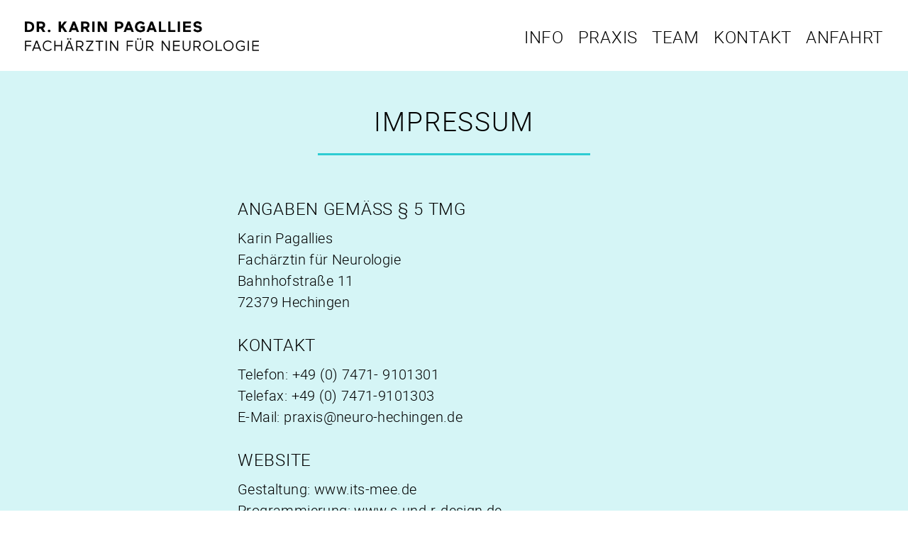

--- FILE ---
content_type: text/html; charset=UTF-8
request_url: https://neuro-hechingen.de/impressum/
body_size: 11557
content:

<!DOCTYPE html PUBLIC "-//W3C//DTD XHTML 1.0 Transitional//EN" "http://www.w3.org/TR/xhtml1/DTD/xhtml1-transitional.dtd">
<html xmlns="http://www.w3.org/1999/xhtml" lang="de">
<head>
<meta name="viewport" content="width=device-width, initial-scale=1.0, user-scalable=no">
<meta http-equiv="Content-Type" content="text/html; charset=UTF-8" />
<meta http-equiv="content-style-type" content="text/css" />
<link rel="profile" href="http://gmpg.org/xfn/11" />
<link rel="pingback" href="https://neuro-hechingen.de/xmlrpc.php" />
<link rel="start" href="https://neuro-hechingen.de/" title="Dr. Karin Pagallies" />

<title>Impressum &laquo;  Dr. Karin Pagallies</title>

<link rel="shortcut icon" href="/favicon.ico" type="image/x-icon" />


<meta name='robots' content='max-image-preview:large' />
	<style>img:is([sizes="auto" i], [sizes^="auto," i]) { contain-intrinsic-size: 3000px 1500px }</style>
	<script type="text/javascript">
/* <![CDATA[ */
window._wpemojiSettings = {"baseUrl":"https:\/\/s.w.org\/images\/core\/emoji\/16.0.1\/72x72\/","ext":".png","svgUrl":"https:\/\/s.w.org\/images\/core\/emoji\/16.0.1\/svg\/","svgExt":".svg","source":{"concatemoji":"https:\/\/neuro-hechingen.de\/wp-includes\/js\/wp-emoji-release.min.js?ver=6.8.3"}};
/*! This file is auto-generated */
!function(s,n){var o,i,e;function c(e){try{var t={supportTests:e,timestamp:(new Date).valueOf()};sessionStorage.setItem(o,JSON.stringify(t))}catch(e){}}function p(e,t,n){e.clearRect(0,0,e.canvas.width,e.canvas.height),e.fillText(t,0,0);var t=new Uint32Array(e.getImageData(0,0,e.canvas.width,e.canvas.height).data),a=(e.clearRect(0,0,e.canvas.width,e.canvas.height),e.fillText(n,0,0),new Uint32Array(e.getImageData(0,0,e.canvas.width,e.canvas.height).data));return t.every(function(e,t){return e===a[t]})}function u(e,t){e.clearRect(0,0,e.canvas.width,e.canvas.height),e.fillText(t,0,0);for(var n=e.getImageData(16,16,1,1),a=0;a<n.data.length;a++)if(0!==n.data[a])return!1;return!0}function f(e,t,n,a){switch(t){case"flag":return n(e,"\ud83c\udff3\ufe0f\u200d\u26a7\ufe0f","\ud83c\udff3\ufe0f\u200b\u26a7\ufe0f")?!1:!n(e,"\ud83c\udde8\ud83c\uddf6","\ud83c\udde8\u200b\ud83c\uddf6")&&!n(e,"\ud83c\udff4\udb40\udc67\udb40\udc62\udb40\udc65\udb40\udc6e\udb40\udc67\udb40\udc7f","\ud83c\udff4\u200b\udb40\udc67\u200b\udb40\udc62\u200b\udb40\udc65\u200b\udb40\udc6e\u200b\udb40\udc67\u200b\udb40\udc7f");case"emoji":return!a(e,"\ud83e\udedf")}return!1}function g(e,t,n,a){var r="undefined"!=typeof WorkerGlobalScope&&self instanceof WorkerGlobalScope?new OffscreenCanvas(300,150):s.createElement("canvas"),o=r.getContext("2d",{willReadFrequently:!0}),i=(o.textBaseline="top",o.font="600 32px Arial",{});return e.forEach(function(e){i[e]=t(o,e,n,a)}),i}function t(e){var t=s.createElement("script");t.src=e,t.defer=!0,s.head.appendChild(t)}"undefined"!=typeof Promise&&(o="wpEmojiSettingsSupports",i=["flag","emoji"],n.supports={everything:!0,everythingExceptFlag:!0},e=new Promise(function(e){s.addEventListener("DOMContentLoaded",e,{once:!0})}),new Promise(function(t){var n=function(){try{var e=JSON.parse(sessionStorage.getItem(o));if("object"==typeof e&&"number"==typeof e.timestamp&&(new Date).valueOf()<e.timestamp+604800&&"object"==typeof e.supportTests)return e.supportTests}catch(e){}return null}();if(!n){if("undefined"!=typeof Worker&&"undefined"!=typeof OffscreenCanvas&&"undefined"!=typeof URL&&URL.createObjectURL&&"undefined"!=typeof Blob)try{var e="postMessage("+g.toString()+"("+[JSON.stringify(i),f.toString(),p.toString(),u.toString()].join(",")+"));",a=new Blob([e],{type:"text/javascript"}),r=new Worker(URL.createObjectURL(a),{name:"wpTestEmojiSupports"});return void(r.onmessage=function(e){c(n=e.data),r.terminate(),t(n)})}catch(e){}c(n=g(i,f,p,u))}t(n)}).then(function(e){for(var t in e)n.supports[t]=e[t],n.supports.everything=n.supports.everything&&n.supports[t],"flag"!==t&&(n.supports.everythingExceptFlag=n.supports.everythingExceptFlag&&n.supports[t]);n.supports.everythingExceptFlag=n.supports.everythingExceptFlag&&!n.supports.flag,n.DOMReady=!1,n.readyCallback=function(){n.DOMReady=!0}}).then(function(){return e}).then(function(){var e;n.supports.everything||(n.readyCallback(),(e=n.source||{}).concatemoji?t(e.concatemoji):e.wpemoji&&e.twemoji&&(t(e.twemoji),t(e.wpemoji)))}))}((window,document),window._wpemojiSettings);
/* ]]> */
</script>
<style id='wp-emoji-styles-inline-css' type='text/css'>

	img.wp-smiley, img.emoji {
		display: inline !important;
		border: none !important;
		box-shadow: none !important;
		height: 1em !important;
		width: 1em !important;
		margin: 0 0.07em !important;
		vertical-align: -0.1em !important;
		background: none !important;
		padding: 0 !important;
	}
</style>
<link rel='stylesheet' id='wp-block-library-css' href='https://neuro-hechingen.de/wp-includes/css/dist/block-library/style.min.css?ver=6.8.3' type='text/css' media='all' />
<style id='classic-theme-styles-inline-css' type='text/css'>
/*! This file is auto-generated */
.wp-block-button__link{color:#fff;background-color:#32373c;border-radius:9999px;box-shadow:none;text-decoration:none;padding:calc(.667em + 2px) calc(1.333em + 2px);font-size:1.125em}.wp-block-file__button{background:#32373c;color:#fff;text-decoration:none}
</style>
<style id='global-styles-inline-css' type='text/css'>
:root{--wp--preset--aspect-ratio--square: 1;--wp--preset--aspect-ratio--4-3: 4/3;--wp--preset--aspect-ratio--3-4: 3/4;--wp--preset--aspect-ratio--3-2: 3/2;--wp--preset--aspect-ratio--2-3: 2/3;--wp--preset--aspect-ratio--16-9: 16/9;--wp--preset--aspect-ratio--9-16: 9/16;--wp--preset--color--black: #000000;--wp--preset--color--cyan-bluish-gray: #abb8c3;--wp--preset--color--white: #ffffff;--wp--preset--color--pale-pink: #f78da7;--wp--preset--color--vivid-red: #cf2e2e;--wp--preset--color--luminous-vivid-orange: #ff6900;--wp--preset--color--luminous-vivid-amber: #fcb900;--wp--preset--color--light-green-cyan: #7bdcb5;--wp--preset--color--vivid-green-cyan: #00d084;--wp--preset--color--pale-cyan-blue: #8ed1fc;--wp--preset--color--vivid-cyan-blue: #0693e3;--wp--preset--color--vivid-purple: #9b51e0;--wp--preset--gradient--vivid-cyan-blue-to-vivid-purple: linear-gradient(135deg,rgba(6,147,227,1) 0%,rgb(155,81,224) 100%);--wp--preset--gradient--light-green-cyan-to-vivid-green-cyan: linear-gradient(135deg,rgb(122,220,180) 0%,rgb(0,208,130) 100%);--wp--preset--gradient--luminous-vivid-amber-to-luminous-vivid-orange: linear-gradient(135deg,rgba(252,185,0,1) 0%,rgba(255,105,0,1) 100%);--wp--preset--gradient--luminous-vivid-orange-to-vivid-red: linear-gradient(135deg,rgba(255,105,0,1) 0%,rgb(207,46,46) 100%);--wp--preset--gradient--very-light-gray-to-cyan-bluish-gray: linear-gradient(135deg,rgb(238,238,238) 0%,rgb(169,184,195) 100%);--wp--preset--gradient--cool-to-warm-spectrum: linear-gradient(135deg,rgb(74,234,220) 0%,rgb(151,120,209) 20%,rgb(207,42,186) 40%,rgb(238,44,130) 60%,rgb(251,105,98) 80%,rgb(254,248,76) 100%);--wp--preset--gradient--blush-light-purple: linear-gradient(135deg,rgb(255,206,236) 0%,rgb(152,150,240) 100%);--wp--preset--gradient--blush-bordeaux: linear-gradient(135deg,rgb(254,205,165) 0%,rgb(254,45,45) 50%,rgb(107,0,62) 100%);--wp--preset--gradient--luminous-dusk: linear-gradient(135deg,rgb(255,203,112) 0%,rgb(199,81,192) 50%,rgb(65,88,208) 100%);--wp--preset--gradient--pale-ocean: linear-gradient(135deg,rgb(255,245,203) 0%,rgb(182,227,212) 50%,rgb(51,167,181) 100%);--wp--preset--gradient--electric-grass: linear-gradient(135deg,rgb(202,248,128) 0%,rgb(113,206,126) 100%);--wp--preset--gradient--midnight: linear-gradient(135deg,rgb(2,3,129) 0%,rgb(40,116,252) 100%);--wp--preset--font-size--small: 13px;--wp--preset--font-size--medium: 20px;--wp--preset--font-size--large: 36px;--wp--preset--font-size--x-large: 42px;--wp--preset--spacing--20: 0.44rem;--wp--preset--spacing--30: 0.67rem;--wp--preset--spacing--40: 1rem;--wp--preset--spacing--50: 1.5rem;--wp--preset--spacing--60: 2.25rem;--wp--preset--spacing--70: 3.38rem;--wp--preset--spacing--80: 5.06rem;--wp--preset--shadow--natural: 6px 6px 9px rgba(0, 0, 0, 0.2);--wp--preset--shadow--deep: 12px 12px 50px rgba(0, 0, 0, 0.4);--wp--preset--shadow--sharp: 6px 6px 0px rgba(0, 0, 0, 0.2);--wp--preset--shadow--outlined: 6px 6px 0px -3px rgba(255, 255, 255, 1), 6px 6px rgba(0, 0, 0, 1);--wp--preset--shadow--crisp: 6px 6px 0px rgba(0, 0, 0, 1);}:where(.is-layout-flex){gap: 0.5em;}:where(.is-layout-grid){gap: 0.5em;}body .is-layout-flex{display: flex;}.is-layout-flex{flex-wrap: wrap;align-items: center;}.is-layout-flex > :is(*, div){margin: 0;}body .is-layout-grid{display: grid;}.is-layout-grid > :is(*, div){margin: 0;}:where(.wp-block-columns.is-layout-flex){gap: 2em;}:where(.wp-block-columns.is-layout-grid){gap: 2em;}:where(.wp-block-post-template.is-layout-flex){gap: 1.25em;}:where(.wp-block-post-template.is-layout-grid){gap: 1.25em;}.has-black-color{color: var(--wp--preset--color--black) !important;}.has-cyan-bluish-gray-color{color: var(--wp--preset--color--cyan-bluish-gray) !important;}.has-white-color{color: var(--wp--preset--color--white) !important;}.has-pale-pink-color{color: var(--wp--preset--color--pale-pink) !important;}.has-vivid-red-color{color: var(--wp--preset--color--vivid-red) !important;}.has-luminous-vivid-orange-color{color: var(--wp--preset--color--luminous-vivid-orange) !important;}.has-luminous-vivid-amber-color{color: var(--wp--preset--color--luminous-vivid-amber) !important;}.has-light-green-cyan-color{color: var(--wp--preset--color--light-green-cyan) !important;}.has-vivid-green-cyan-color{color: var(--wp--preset--color--vivid-green-cyan) !important;}.has-pale-cyan-blue-color{color: var(--wp--preset--color--pale-cyan-blue) !important;}.has-vivid-cyan-blue-color{color: var(--wp--preset--color--vivid-cyan-blue) !important;}.has-vivid-purple-color{color: var(--wp--preset--color--vivid-purple) !important;}.has-black-background-color{background-color: var(--wp--preset--color--black) !important;}.has-cyan-bluish-gray-background-color{background-color: var(--wp--preset--color--cyan-bluish-gray) !important;}.has-white-background-color{background-color: var(--wp--preset--color--white) !important;}.has-pale-pink-background-color{background-color: var(--wp--preset--color--pale-pink) !important;}.has-vivid-red-background-color{background-color: var(--wp--preset--color--vivid-red) !important;}.has-luminous-vivid-orange-background-color{background-color: var(--wp--preset--color--luminous-vivid-orange) !important;}.has-luminous-vivid-amber-background-color{background-color: var(--wp--preset--color--luminous-vivid-amber) !important;}.has-light-green-cyan-background-color{background-color: var(--wp--preset--color--light-green-cyan) !important;}.has-vivid-green-cyan-background-color{background-color: var(--wp--preset--color--vivid-green-cyan) !important;}.has-pale-cyan-blue-background-color{background-color: var(--wp--preset--color--pale-cyan-blue) !important;}.has-vivid-cyan-blue-background-color{background-color: var(--wp--preset--color--vivid-cyan-blue) !important;}.has-vivid-purple-background-color{background-color: var(--wp--preset--color--vivid-purple) !important;}.has-black-border-color{border-color: var(--wp--preset--color--black) !important;}.has-cyan-bluish-gray-border-color{border-color: var(--wp--preset--color--cyan-bluish-gray) !important;}.has-white-border-color{border-color: var(--wp--preset--color--white) !important;}.has-pale-pink-border-color{border-color: var(--wp--preset--color--pale-pink) !important;}.has-vivid-red-border-color{border-color: var(--wp--preset--color--vivid-red) !important;}.has-luminous-vivid-orange-border-color{border-color: var(--wp--preset--color--luminous-vivid-orange) !important;}.has-luminous-vivid-amber-border-color{border-color: var(--wp--preset--color--luminous-vivid-amber) !important;}.has-light-green-cyan-border-color{border-color: var(--wp--preset--color--light-green-cyan) !important;}.has-vivid-green-cyan-border-color{border-color: var(--wp--preset--color--vivid-green-cyan) !important;}.has-pale-cyan-blue-border-color{border-color: var(--wp--preset--color--pale-cyan-blue) !important;}.has-vivid-cyan-blue-border-color{border-color: var(--wp--preset--color--vivid-cyan-blue) !important;}.has-vivid-purple-border-color{border-color: var(--wp--preset--color--vivid-purple) !important;}.has-vivid-cyan-blue-to-vivid-purple-gradient-background{background: var(--wp--preset--gradient--vivid-cyan-blue-to-vivid-purple) !important;}.has-light-green-cyan-to-vivid-green-cyan-gradient-background{background: var(--wp--preset--gradient--light-green-cyan-to-vivid-green-cyan) !important;}.has-luminous-vivid-amber-to-luminous-vivid-orange-gradient-background{background: var(--wp--preset--gradient--luminous-vivid-amber-to-luminous-vivid-orange) !important;}.has-luminous-vivid-orange-to-vivid-red-gradient-background{background: var(--wp--preset--gradient--luminous-vivid-orange-to-vivid-red) !important;}.has-very-light-gray-to-cyan-bluish-gray-gradient-background{background: var(--wp--preset--gradient--very-light-gray-to-cyan-bluish-gray) !important;}.has-cool-to-warm-spectrum-gradient-background{background: var(--wp--preset--gradient--cool-to-warm-spectrum) !important;}.has-blush-light-purple-gradient-background{background: var(--wp--preset--gradient--blush-light-purple) !important;}.has-blush-bordeaux-gradient-background{background: var(--wp--preset--gradient--blush-bordeaux) !important;}.has-luminous-dusk-gradient-background{background: var(--wp--preset--gradient--luminous-dusk) !important;}.has-pale-ocean-gradient-background{background: var(--wp--preset--gradient--pale-ocean) !important;}.has-electric-grass-gradient-background{background: var(--wp--preset--gradient--electric-grass) !important;}.has-midnight-gradient-background{background: var(--wp--preset--gradient--midnight) !important;}.has-small-font-size{font-size: var(--wp--preset--font-size--small) !important;}.has-medium-font-size{font-size: var(--wp--preset--font-size--medium) !important;}.has-large-font-size{font-size: var(--wp--preset--font-size--large) !important;}.has-x-large-font-size{font-size: var(--wp--preset--font-size--x-large) !important;}
:where(.wp-block-post-template.is-layout-flex){gap: 1.25em;}:where(.wp-block-post-template.is-layout-grid){gap: 1.25em;}
:where(.wp-block-columns.is-layout-flex){gap: 2em;}:where(.wp-block-columns.is-layout-grid){gap: 2em;}
:root :where(.wp-block-pullquote){font-size: 1.5em;line-height: 1.6;}
</style>
<link rel='stylesheet' id='contact-form-7-css' href='https://neuro-hechingen.de/wp-content/plugins/contact-form-7/includes/css/styles.css?ver=6.1.2' type='text/css' media='all' />
<style id='responsive-menu-inline-css' type='text/css'>
/** This file is major component of this plugin so please don't try to edit here. */
#rmp_menu_trigger-416 {
  width: 55px;
  height: 55px;
  position: fixed;
  top: 23px;
  border-radius: 100px;
  display: none;
  text-decoration: none;
  right: 5%;
  background: #2dccd3;
  transition: transform 0.5s, background-color 0.5s;
}
#rmp_menu_trigger-416:hover, #rmp_menu_trigger-416:focus {
  background: #2dccd3;
  text-decoration: unset;
}
#rmp_menu_trigger-416.is-active {
  background: #2dccd3;
}
#rmp_menu_trigger-416 .rmp-trigger-box {
  width: 25px;
  color: #ffffff;
}
#rmp_menu_trigger-416 .rmp-trigger-icon-active, #rmp_menu_trigger-416 .rmp-trigger-text-open {
  display: none;
}
#rmp_menu_trigger-416.is-active .rmp-trigger-icon-active, #rmp_menu_trigger-416.is-active .rmp-trigger-text-open {
  display: inline;
}
#rmp_menu_trigger-416.is-active .rmp-trigger-icon-inactive, #rmp_menu_trigger-416.is-active .rmp-trigger-text {
  display: none;
}
#rmp_menu_trigger-416 .rmp-trigger-label {
  color: #ffffff;
  pointer-events: none;
  line-height: 13px;
  font-family: inherit;
  font-size: 14px;
  display: inline;
  text-transform: inherit;
}
#rmp_menu_trigger-416 .rmp-trigger-label.rmp-trigger-label-top {
  display: block;
  margin-bottom: 12px;
}
#rmp_menu_trigger-416 .rmp-trigger-label.rmp-trigger-label-bottom {
  display: block;
  margin-top: 12px;
}
#rmp_menu_trigger-416 .responsive-menu-pro-inner {
  display: block;
}
#rmp_menu_trigger-416 .rmp-trigger-icon-inactive .rmp-font-icon {
  color: #ffffff;
}
#rmp_menu_trigger-416 .responsive-menu-pro-inner, #rmp_menu_trigger-416 .responsive-menu-pro-inner::before, #rmp_menu_trigger-416 .responsive-menu-pro-inner::after {
  width: 25px;
  height: 3px;
  background-color: #ffffff;
  border-radius: 4px;
  position: absolute;
}
#rmp_menu_trigger-416 .rmp-trigger-icon-active .rmp-font-icon {
  color: #ffffff;
}
#rmp_menu_trigger-416.is-active .responsive-menu-pro-inner, #rmp_menu_trigger-416.is-active .responsive-menu-pro-inner::before, #rmp_menu_trigger-416.is-active .responsive-menu-pro-inner::after {
  background-color: #ffffff;
}
#rmp_menu_trigger-416:hover .rmp-trigger-icon-inactive .rmp-font-icon {
  color: #ffffff;
}
#rmp_menu_trigger-416:not(.is-active):hover .responsive-menu-pro-inner, #rmp_menu_trigger-416:not(.is-active):hover .responsive-menu-pro-inner::before, #rmp_menu_trigger-416:not(.is-active):hover .responsive-menu-pro-inner::after {
  background-color: #ffffff;
}
#rmp_menu_trigger-416 .responsive-menu-pro-inner::before {
  top: 10px;
}
#rmp_menu_trigger-416 .responsive-menu-pro-inner::after {
  bottom: 10px;
}
#rmp_menu_trigger-416.is-active .responsive-menu-pro-inner::after {
  bottom: 0;
}
/* Hamburger menu styling */
@media screen and (max-width: 885px) {
  /** Menu Title Style */
  /** Menu Additional Content Style */
  .single-page-nav {
    display: none !important;
  }
  #rmp_menu_trigger-416 {
    display: block;
  }
  #rmp-container-416 {
    position: fixed;
    top: 0;
    margin: 0;
    transition: transform 0.5s;
    overflow: auto;
    display: block;
    width: 75%;
    background-color: #212121;
    background-image: url("");
    height: 100%;
    left: 0;
    padding-top: 0px;
    padding-left: 0px;
    padding-bottom: 0px;
    padding-right: 0px;
  }
  #rmp-menu-wrap-416 {
    padding-top: 0px;
    padding-left: 0px;
    padding-bottom: 0px;
    padding-right: 0px;
    background-color: #212121;
  }
  #rmp-menu-wrap-416 .rmp-menu, #rmp-menu-wrap-416 .rmp-submenu {
    width: 100%;
    box-sizing: border-box;
    margin: 0;
    padding: 0;
  }
  #rmp-menu-wrap-416 .rmp-submenu-depth-1 .rmp-menu-item-link {
    padding-left: 10%;
  }
  #rmp-menu-wrap-416 .rmp-submenu-depth-2 .rmp-menu-item-link {
    padding-left: 15%;
  }
  #rmp-menu-wrap-416 .rmp-submenu-depth-3 .rmp-menu-item-link {
    padding-left: 20%;
  }
  #rmp-menu-wrap-416 .rmp-submenu-depth-4 .rmp-menu-item-link {
    padding-left: 25%;
  }
  #rmp-menu-wrap-416 .rmp-submenu.rmp-submenu-open {
    display: block;
  }
  #rmp-menu-wrap-416 .rmp-menu-item {
    width: 100%;
    list-style: none;
    margin: 0;
  }
  #rmp-menu-wrap-416 .rmp-menu-item-link {
    height: 50px;
    line-height: 50px;
    font-size: 15px;
    border-bottom: 1px solid #212121;
    font-family: inherit;
    color: #ffffff;
    text-align: left;
    background-color: #212121;
    font-weight: normal;
    letter-spacing: 0px;
    display: block;
    box-sizing: border-box;
    width: 100%;
    text-decoration: none;
    position: relative;
    overflow: hidden;
    transition: background-color 0.5s, border-color 0.5s, 0.5s;
    padding: 0 6%;
    padding-right: 50px;
  }
  #rmp-menu-wrap-416 .rmp-menu-item-link:after, #rmp-menu-wrap-416 .rmp-menu-item-link:before {
    display: none;
  }
  #rmp-menu-wrap-416 .rmp-menu-item-link:hover, #rmp-menu-wrap-416 .rmp-menu-item-link:focus {
    color: #ffffff;
    border-color: #212121;
    background-color: #3f3f3f;
  }
  #rmp-menu-wrap-416 .rmp-menu-item-link:focus {
    outline: none;
    border-color: unset;
    box-shadow: unset;
  }
  #rmp-menu-wrap-416 .rmp-menu-item-link .rmp-font-icon {
    height: 50px;
    line-height: 50px;
    margin-right: 10px;
    font-size: 15px;
  }
  #rmp-menu-wrap-416 .rmp-menu-current-item .rmp-menu-item-link {
    color: #ffffff;
    border-color: #212121;
    background-color: #212121;
  }
  #rmp-menu-wrap-416 .rmp-menu-current-item .rmp-menu-item-link:hover, #rmp-menu-wrap-416 .rmp-menu-current-item .rmp-menu-item-link:focus {
    color: #ffffff;
    border-color: #3f3f3f;
    background-color: #3f3f3f;
  }
  #rmp-menu-wrap-416 .rmp-menu-subarrow {
    position: absolute;
    top: 0;
    bottom: 0;
    text-align: center;
    overflow: hidden;
    background-size: cover;
    overflow: hidden;
    right: 0;
    border-left-style: solid;
    border-left-color: #212121;
    border-left-width: 1px;
    height: 40px;
    width: 40px;
    color: #ffffff;
    background-color: #212121;
  }
  #rmp-menu-wrap-416 .rmp-menu-subarrow svg {
    fill: #ffffff;
  }
  #rmp-menu-wrap-416 .rmp-menu-subarrow:hover {
    color: #ffffff;
    border-color: #3f3f3f;
    background-color: #3f3f3f;
  }
  #rmp-menu-wrap-416 .rmp-menu-subarrow:hover svg {
    fill: #ffffff;
  }
  #rmp-menu-wrap-416 .rmp-menu-subarrow .rmp-font-icon {
    margin-right: unset;
  }
  #rmp-menu-wrap-416 .rmp-menu-subarrow * {
    vertical-align: middle;
    line-height: 40px;
  }
  #rmp-menu-wrap-416 .rmp-menu-subarrow-active {
    display: block;
    background-size: cover;
    color: #ffffff;
    border-color: #212121;
    background-color: #212121;
  }
  #rmp-menu-wrap-416 .rmp-menu-subarrow-active svg {
    fill: #ffffff;
  }
  #rmp-menu-wrap-416 .rmp-menu-subarrow-active:hover {
    color: #ffffff;
    border-color: #3f3f3f;
    background-color: #3f3f3f;
  }
  #rmp-menu-wrap-416 .rmp-menu-subarrow-active:hover svg {
    fill: #ffffff;
  }
  #rmp-menu-wrap-416 .rmp-submenu {
    display: none;
  }
  #rmp-menu-wrap-416 .rmp-submenu .rmp-menu-item-link {
    height: 40px;
    line-height: 40px;
    letter-spacing: 0px;
    font-size: 13px;
    border-bottom: 1px solid #212121;
    font-family: inherit;
    font-weight: normal;
    color: #ffffff;
    text-align: left;
    background-color: #212121;
  }
  #rmp-menu-wrap-416 .rmp-submenu .rmp-menu-item-link:hover, #rmp-menu-wrap-416 .rmp-submenu .rmp-menu-item-link:focus {
    color: #ffffff;
    border-color: #212121;
    background-color: #3f3f3f;
  }
  #rmp-menu-wrap-416 .rmp-submenu .rmp-menu-current-item .rmp-menu-item-link {
    color: #ffffff;
    border-color: #212121;
    background-color: #212121;
  }
  #rmp-menu-wrap-416 .rmp-submenu .rmp-menu-current-item .rmp-menu-item-link:hover, #rmp-menu-wrap-416 .rmp-submenu .rmp-menu-current-item .rmp-menu-item-link:focus {
    color: #ffffff;
    border-color: #3f3f3f;
    background-color: #3f3f3f;
  }
  #rmp-menu-wrap-416 .rmp-submenu .rmp-menu-subarrow {
    right: 0;
    border-right: unset;
    border-left-style: solid;
    border-left-color: #1d4354;
    border-left-width: 0px;
    height: 39px;
    line-height: 39px;
    width: 40px;
    color: #fff;
    background-color: inherit;
  }
  #rmp-menu-wrap-416 .rmp-submenu .rmp-menu-subarrow:hover {
    color: #fff;
    border-color: #3f3f3f;
    background-color: inherit;
  }
  #rmp-menu-wrap-416 .rmp-submenu .rmp-menu-subarrow-active {
    color: #fff;
    border-color: #1d4354;
    background-color: inherit;
  }
  #rmp-menu-wrap-416 .rmp-submenu .rmp-menu-subarrow-active:hover {
    color: #fff;
    border-color: #3f3f3f;
    background-color: inherit;
  }
  #rmp-menu-wrap-416 .rmp-menu-item-description {
    margin: 0;
    padding: 5px 6%;
    opacity: 0.8;
    color: #ffffff;
  }
  #rmp-search-box-416 {
    display: block;
    padding-top: 0px;
    padding-left: 5%;
    padding-bottom: 0px;
    padding-right: 5%;
  }
  #rmp-search-box-416 .rmp-search-form {
    margin: 0;
  }
  #rmp-search-box-416 .rmp-search-box {
    background: #ffffff;
    border: 1px solid #dadada;
    color: #333333;
    width: 100%;
    padding: 0 5%;
    border-radius: 30px;
    height: 45px;
    -webkit-appearance: none;
  }
  #rmp-search-box-416 .rmp-search-box::placeholder {
    color: #c7c7cd;
  }
  #rmp-search-box-416 .rmp-search-box:focus {
    background-color: #ffffff;
    outline: 2px solid #dadada;
    color: #333333;
  }
  #rmp-menu-title-416 {
    background-color: #212121;
    color: #ffffff;
    text-align: left;
    font-size: 13px;
    padding-top: 10%;
    padding-left: 5%;
    padding-bottom: 0%;
    padding-right: 5%;
    font-weight: 400;
    transition: background-color 0.5s, border-color 0.5s, color 0.5s;
  }
  #rmp-menu-title-416:hover {
    background-color: #212121;
    color: #ffffff;
  }
  #rmp-menu-title-416 > .rmp-menu-title-link {
    color: #ffffff;
    width: 100%;
    background-color: unset;
    text-decoration: none;
  }
  #rmp-menu-title-416 > .rmp-menu-title-link:hover {
    color: #ffffff;
  }
  #rmp-menu-title-416 .rmp-font-icon {
    font-size: 13px;
  }
  #rmp-menu-additional-content-416 {
    padding-top: 0px;
    padding-left: 5%;
    padding-bottom: 0px;
    padding-right: 5%;
    color: #ffffff;
    text-align: center;
    font-size: 16px;
  }
}
/**
This file contents common styling of menus.
*/
.rmp-container {
  display: none;
  visibility: visible;
  padding: 0px 0px 0px 0px;
  z-index: 99998;
  transition: all 0.3s;
  /** Scrolling bar in menu setting box **/
}
.rmp-container.rmp-fade-top, .rmp-container.rmp-fade-left, .rmp-container.rmp-fade-right, .rmp-container.rmp-fade-bottom {
  display: none;
}
.rmp-container.rmp-slide-left, .rmp-container.rmp-push-left {
  transform: translateX(-100%);
  -ms-transform: translateX(-100%);
  -webkit-transform: translateX(-100%);
  -moz-transform: translateX(-100%);
}
.rmp-container.rmp-slide-left.rmp-menu-open, .rmp-container.rmp-push-left.rmp-menu-open {
  transform: translateX(0);
  -ms-transform: translateX(0);
  -webkit-transform: translateX(0);
  -moz-transform: translateX(0);
}
.rmp-container.rmp-slide-right, .rmp-container.rmp-push-right {
  transform: translateX(100%);
  -ms-transform: translateX(100%);
  -webkit-transform: translateX(100%);
  -moz-transform: translateX(100%);
}
.rmp-container.rmp-slide-right.rmp-menu-open, .rmp-container.rmp-push-right.rmp-menu-open {
  transform: translateX(0);
  -ms-transform: translateX(0);
  -webkit-transform: translateX(0);
  -moz-transform: translateX(0);
}
.rmp-container.rmp-slide-top, .rmp-container.rmp-push-top {
  transform: translateY(-100%);
  -ms-transform: translateY(-100%);
  -webkit-transform: translateY(-100%);
  -moz-transform: translateY(-100%);
}
.rmp-container.rmp-slide-top.rmp-menu-open, .rmp-container.rmp-push-top.rmp-menu-open {
  transform: translateY(0);
  -ms-transform: translateY(0);
  -webkit-transform: translateY(0);
  -moz-transform: translateY(0);
}
.rmp-container.rmp-slide-bottom, .rmp-container.rmp-push-bottom {
  transform: translateY(100%);
  -ms-transform: translateY(100%);
  -webkit-transform: translateY(100%);
  -moz-transform: translateY(100%);
}
.rmp-container.rmp-slide-bottom.rmp-menu-open, .rmp-container.rmp-push-bottom.rmp-menu-open {
  transform: translateX(0);
  -ms-transform: translateX(0);
  -webkit-transform: translateX(0);
  -moz-transform: translateX(0);
}
.rmp-container::-webkit-scrollbar {
  width: 0px;
}
.rmp-container ::-webkit-scrollbar-track {
  box-shadow: inset 0 0 5px transparent;
}
.rmp-container ::-webkit-scrollbar-thumb {
  background: transparent;
}
.rmp-container ::-webkit-scrollbar-thumb:hover {
  background: transparent;
}
.rmp-container .rmp-menu-wrap .rmp-menu {
  transition: none;
  border-radius: 0;
  box-shadow: none;
  background: none;
  border: 0;
  bottom: auto;
  box-sizing: border-box;
  clip: auto;
  color: #666;
  display: block;
  float: none;
  font-family: inherit;
  font-size: 14px;
  height: auto;
  left: auto;
  line-height: 1.7;
  list-style-type: none;
  margin: 0;
  min-height: auto;
  max-height: none;
  opacity: 1;
  outline: none;
  overflow: visible;
  padding: 0;
  position: relative;
  pointer-events: auto;
  right: auto;
  text-align: left;
  text-decoration: none;
  text-indent: 0;
  text-transform: none;
  transform: none;
  top: auto;
  visibility: inherit;
  width: auto;
  word-wrap: break-word;
  white-space: normal;
}
.rmp-container .rmp-menu-additional-content {
  display: block;
  word-break: break-word;
}
.rmp-container .rmp-menu-title {
  display: flex;
  flex-direction: column;
}
.rmp-container .rmp-menu-title .rmp-menu-title-image {
  max-width: 100%;
  margin-bottom: 15px;
  display: block;
  margin: auto;
  margin-bottom: 15px;
}
button.rmp_menu_trigger {
  z-index: 999999;
  overflow: hidden;
  outline: none;
  border: 0;
  display: none;
  margin: 0;
  transition: transform 0.5s, background-color 0.5s;
  padding: 0;
}
button.rmp_menu_trigger .responsive-menu-pro-inner::before, button.rmp_menu_trigger .responsive-menu-pro-inner::after {
  content: "";
  display: block;
}
button.rmp_menu_trigger .responsive-menu-pro-inner::before {
  top: 10px;
}
button.rmp_menu_trigger .responsive-menu-pro-inner::after {
  bottom: 10px;
}
button.rmp_menu_trigger .rmp-trigger-box {
  width: 40px;
  display: inline-block;
  position: relative;
  pointer-events: none;
  vertical-align: super;
}
.admin-bar .rmp-container, .admin-bar .rmp_menu_trigger {
  margin-top: 32px !important;
}
@media screen and (max-width: 782px) {
  .admin-bar .rmp-container, .admin-bar .rmp_menu_trigger {
    margin-top: 46px !important;
  }
}
/*  Menu Trigger Boring Animation */
.rmp-menu-trigger-boring .responsive-menu-pro-inner {
  transition-property: none;
}
.rmp-menu-trigger-boring .responsive-menu-pro-inner::after, .rmp-menu-trigger-boring .responsive-menu-pro-inner::before {
  transition-property: none;
}
.rmp-menu-trigger-boring.is-active .responsive-menu-pro-inner {
  transform: rotate(45deg);
}
.rmp-menu-trigger-boring.is-active .responsive-menu-pro-inner:before {
  top: 0;
  opacity: 0;
}
.rmp-menu-trigger-boring.is-active .responsive-menu-pro-inner:after {
  bottom: 0;
  transform: rotate(-90deg);
}

</style>
<link rel='stylesheet' id='dashicons-css' href='https://neuro-hechingen.de/wp-includes/css/dashicons.min.css?ver=6.8.3' type='text/css' media='all' />
<link rel='stylesheet' id='bootstrap-css' href='https://neuro-hechingen.de/wp-content/themes/neurologie/bootstrap-3-3-7/css/bootstrap.min.css?ver=3.3.7' type='text/css' media='all' />
<link rel='stylesheet' id='neurologie-css' href='https://neuro-hechingen.de/wp-content/themes/neurologie/style.css?ver=1.0.0' type='text/css' media='all' />
<script type="text/javascript" src="https://neuro-hechingen.de/wp-includes/js/jquery/jquery.min.js?ver=3.7.1" id="jquery-core-js"></script>
<script type="text/javascript" src="https://neuro-hechingen.de/wp-includes/js/jquery/jquery-migrate.min.js?ver=3.4.1" id="jquery-migrate-js"></script>
<script type="text/javascript" id="rmp_menu_scripts-js-extra">
/* <![CDATA[ */
var rmp_menu = {"ajaxURL":"https:\/\/neuro-hechingen.de\/wp-admin\/admin-ajax.php","wp_nonce":"936ddd89c1","menu":[{"menu_theme":"Default","theme_type":"default","theme_location_menu":"0","submenu_submenu_arrow_width":"40","submenu_submenu_arrow_width_unit":"px","submenu_submenu_arrow_height":"39","submenu_submenu_arrow_height_unit":"px","submenu_arrow_position":"right","submenu_sub_arrow_background_colour":"","submenu_sub_arrow_background_hover_colour":"","submenu_sub_arrow_background_colour_active":"","submenu_sub_arrow_background_hover_colour_active":"","submenu_sub_arrow_border_width":"","submenu_sub_arrow_border_width_unit":"px","submenu_sub_arrow_border_colour":"#1d4354","submenu_sub_arrow_border_hover_colour":"#3f3f3f","submenu_sub_arrow_border_colour_active":"#1d4354","submenu_sub_arrow_border_hover_colour_active":"#3f3f3f","submenu_sub_arrow_shape_colour":"#fff","submenu_sub_arrow_shape_hover_colour":"#fff","submenu_sub_arrow_shape_colour_active":"#fff","submenu_sub_arrow_shape_hover_colour_active":"#fff","use_header_bar":"off","header_bar_items_order":{"logo":"off","title":"on","additional content":"off","menu":"on","search":"off"},"header_bar_title":"Responsive Menu","header_bar_html_content":"","header_bar_logo":"","header_bar_logo_link":"","header_bar_logo_width":"","header_bar_logo_width_unit":"%","header_bar_logo_height":"","header_bar_logo_height_unit":"px","header_bar_height":"80","header_bar_height_unit":"px","header_bar_padding":{"top":"0px","right":"5%","bottom":"0px","left":"5%"},"header_bar_font":"","header_bar_font_size":"14","header_bar_font_size_unit":"px","header_bar_text_color":"#ffffff","header_bar_background_color":"#1d4354","header_bar_breakpoint":"8000","header_bar_position_type":"fixed","header_bar_adjust_page":"on","header_bar_scroll_enable":"off","header_bar_scroll_background_color":"#36bdf6","mobile_breakpoint":"600","tablet_breakpoint":"885","transition_speed":"0.5","sub_menu_speed":"0.2","show_menu_on_page_load":"off","menu_disable_scrolling":"off","menu_overlay":"off","menu_overlay_colour":"rgba(0,0,0,0.7)","desktop_menu_width":"","desktop_menu_width_unit":"%","desktop_menu_positioning":"absolute","desktop_menu_side":"left","desktop_menu_to_hide":"","use_current_theme_location":"off","mega_menu":{"225":"off","227":"off","229":"off","228":"off","226":"off"},"desktop_submenu_open_animation":"none","desktop_submenu_open_animation_speed":"100ms","desktop_submenu_open_on_click":"off","desktop_menu_hide_and_show":"off","menu_name":"Default Menu","menu_to_use":"hauptmenue","different_menu_for_mobile":"off","menu_to_use_in_mobile":"main-menu","use_mobile_menu":"on","use_tablet_menu":"on","use_desktop_menu":"off","menu_display_on":"all-pages","menu_to_hide":".single-page-nav","submenu_descriptions_on":"off","custom_walker":"","menu_background_colour":"#212121","menu_depth":"5","smooth_scroll_on":"off","smooth_scroll_speed":"500","menu_font_icons":{"id":["225"],"icon":[""]},"menu_links_height":"50","menu_links_height_unit":"px","menu_links_line_height":"50","menu_links_line_height_unit":"px","menu_depth_0":"6","menu_depth_0_unit":"%","menu_font_size":"15","menu_font_size_unit":"px","menu_font":"","menu_font_weight":"normal","menu_text_alignment":"left","menu_text_letter_spacing":"","menu_word_wrap":"off","menu_link_colour":"#ffffff","menu_link_hover_colour":"#ffffff","menu_current_link_colour":"#ffffff","menu_current_link_hover_colour":"#ffffff","menu_item_background_colour":"#212121","menu_item_background_hover_colour":"#3f3f3f","menu_current_item_background_colour":"#212121","menu_current_item_background_hover_colour":"#3f3f3f","menu_border_width":"1","menu_border_width_unit":"px","menu_item_border_colour":"#212121","menu_item_border_colour_hover":"#212121","menu_current_item_border_colour":"#212121","menu_current_item_border_hover_colour":"#3f3f3f","submenu_links_height":"40","submenu_links_height_unit":"px","submenu_links_line_height":"40","submenu_links_line_height_unit":"px","menu_depth_side":"left","menu_depth_1":"10","menu_depth_1_unit":"%","menu_depth_2":"15","menu_depth_2_unit":"%","menu_depth_3":"20","menu_depth_3_unit":"%","menu_depth_4":"25","menu_depth_4_unit":"%","submenu_item_background_colour":"#212121","submenu_item_background_hover_colour":"#3f3f3f","submenu_current_item_background_colour":"#212121","submenu_current_item_background_hover_colour":"#3f3f3f","submenu_border_width":"1","submenu_border_width_unit":"px","submenu_item_border_colour":"#212121","submenu_item_border_colour_hover":"#212121","submenu_current_item_border_colour":"#212121","submenu_current_item_border_hover_colour":"#3f3f3f","submenu_font_size":"13","submenu_font_size_unit":"px","submenu_font":"","submenu_font_weight":"normal","submenu_text_letter_spacing":"","submenu_text_alignment":"left","submenu_link_colour":"#ffffff","submenu_link_hover_colour":"#ffffff","submenu_current_link_colour":"#ffffff","submenu_current_link_hover_colour":"#ffffff","inactive_arrow_shape":"\u25bc","active_arrow_shape":"\u25b2","inactive_arrow_font_icon":"","active_arrow_font_icon":"","inactive_arrow_image":"","active_arrow_image":"","submenu_arrow_width":"40","submenu_arrow_width_unit":"px","submenu_arrow_height":"40","submenu_arrow_height_unit":"px","arrow_position":"right","menu_sub_arrow_shape_colour":"#ffffff","menu_sub_arrow_shape_hover_colour":"#ffffff","menu_sub_arrow_shape_colour_active":"#ffffff","menu_sub_arrow_shape_hover_colour_active":"#ffffff","menu_sub_arrow_border_width":"1","menu_sub_arrow_border_width_unit":"px","menu_sub_arrow_border_colour":"#212121","menu_sub_arrow_border_hover_colour":"#3f3f3f","menu_sub_arrow_border_colour_active":"#212121","menu_sub_arrow_border_hover_colour_active":"#3f3f3f","menu_sub_arrow_background_colour":"#212121","menu_sub_arrow_background_hover_colour":"#3f3f3f","menu_sub_arrow_background_colour_active":"#212121","menu_sub_arrow_background_hover_colour_active":"#3f3f3f","fade_submenus":"off","fade_submenus_side":"left","fade_submenus_delay":"100","fade_submenus_speed":"500","use_slide_effect":"off","slide_effect_back_to_text":"Back","accordion_animation":"off","auto_expand_all_submenus":"off","auto_expand_current_submenus":"off","menu_item_click_to_trigger_submenu":"off","button_width":"55","button_width_unit":"px","button_height":"55","button_height_unit":"px","button_background_colour":"#2dccd3","button_background_colour_hover":"#2dccd3","button_background_colour_active":"#2dccd3","toggle_button_border_radius":"100","button_transparent_background":"off","button_left_or_right":"right","button_position_type":"fixed","button_distance_from_side":"5","button_distance_from_side_unit":"%","button_top":"23","button_top_unit":"px","button_push_with_animation":"off","button_click_animation":"boring","button_line_margin":"5","button_line_margin_unit":"px","button_line_width":"25","button_line_width_unit":"px","button_line_height":"3","button_line_height_unit":"px","button_line_colour":"#ffffff","button_line_colour_hover":"#ffffff","button_line_colour_active":"#ffffff","button_font_icon":"","button_font_icon_when_clicked":"","button_image":"","button_image_when_clicked":"","button_title":"","button_title_open":"","button_title_position":"left","menu_container_columns":"","button_font":"","button_font_size":"14","button_font_size_unit":"px","button_title_line_height":"13","button_title_line_height_unit":"px","button_text_colour":"#ffffff","button_trigger_type_click":"on","button_trigger_type_hover":"off","button_click_trigger":"#responsive-menu-button","items_order":{"title":"","menu":"on","search":"","additional content":""},"menu_title":"","menu_title_link":"","menu_title_link_location":"_self","menu_title_image":"","menu_title_font_icon":"","menu_title_section_padding":{"top":"10%","right":"5%","bottom":"0%","left":"5%"},"menu_title_background_colour":"#212121","menu_title_background_hover_colour":"#212121","menu_title_font_size":"13","menu_title_font_size_unit":"px","menu_title_alignment":"left","menu_title_font_weight":"400","menu_title_font_family":"","menu_title_colour":"#ffffff","menu_title_hover_colour":"#ffffff","menu_title_image_width":"","menu_title_image_width_unit":"%","menu_title_image_height":"","menu_title_image_height_unit":"px","menu_additional_content":"","menu_additional_section_padding":{"top":"0px","right":"5%","bottom":"0px","left":"5%"},"menu_additional_content_font_size":"16","menu_additional_content_font_size_unit":"px","menu_additional_content_alignment":"center","menu_additional_content_colour":"#ffffff","menu_search_box_text":"Search","menu_search_box_code":"","menu_search_section_padding":{"top":"0px","right":"5%","bottom":"0px","left":"5%"},"menu_search_box_height":"45","menu_search_box_height_unit":"px","menu_search_box_border_radius":"30","menu_search_box_text_colour":"#333333","menu_search_box_background_colour":"#ffffff","menu_search_box_placeholder_colour":"#c7c7cd","menu_search_box_border_colour":"#dadada","menu_section_padding":{"top":"0px","right":"0px","bottom":"0px","left":"0px"},"menu_width":"75","menu_width_unit":"%","menu_maximum_width":"","menu_maximum_width_unit":"px","menu_minimum_width":"","menu_minimum_width_unit":"px","menu_auto_height":"off","menu_container_padding":{"top":"0px","right":"0px","bottom":"0px","left":"0px"},"menu_container_background_colour":"#212121","menu_background_image":"","animation_type":"slide","menu_appear_from":"left","animation_speed":"0.5","page_wrapper":"","menu_close_on_body_click":"off","menu_close_on_scroll":"off","menu_close_on_link_click":"on","enable_touch_gestures":"off","hamburger_position_selector":"","menu_id":416,"active_toggle_contents":"\u25b2","inactive_toggle_contents":"\u25bc"}]};
/* ]]> */
</script>
<script type="text/javascript" src="https://neuro-hechingen.de/wp-content/plugins/responsive-menu/v4.0.0/assets/js/rmp-menu.js?ver=4.6.0" id="rmp_menu_scripts-js"></script>
<script type="text/javascript" src="https://neuro-hechingen.de/wp-content/themes/neurologie/js/single-page-nav-master/jquery.singlePageNav.min.js?ver=6.8.3" id="singlePageNavPlugin-js"></script>
<script type="text/javascript" src="https://neuro-hechingen.de/wp-content/themes/neurologie/js/javascript.js?ver=6.8.3" id="singlePageNavPluginScript-js"></script>
<link rel="https://api.w.org/" href="https://neuro-hechingen.de/wp-json/" /><link rel="alternate" title="JSON" type="application/json" href="https://neuro-hechingen.de/wp-json/wp/v2/pages/100" /><link rel="EditURI" type="application/rsd+xml" title="RSD" href="https://neuro-hechingen.de/xmlrpc.php?rsd" />
<meta name="generator" content="WordPress 6.8.3" />
<link rel="canonical" href="https://neuro-hechingen.de/impressum/" />
<link rel='shortlink' href='https://neuro-hechingen.de/?p=100' />
<link rel="alternate" title="oEmbed (JSON)" type="application/json+oembed" href="https://neuro-hechingen.de/wp-json/oembed/1.0/embed?url=https%3A%2F%2Fneuro-hechingen.de%2Fimpressum%2F" />
<link rel="alternate" title="oEmbed (XML)" type="text/xml+oembed" href="https://neuro-hechingen.de/wp-json/oembed/1.0/embed?url=https%3A%2F%2Fneuro-hechingen.de%2Fimpressum%2F&#038;format=xml" />


</head>

<body class="wp-singular page-template-default page page-id-100 wp-theme-neurologie">


<div id="container">

<div id="header_container">    

    <div id="header">
    
    	<div id="header_content">
    	
        <div class="logo_container">
        	<a href="https://neuro-hechingen.de"><img class="logo" src="https://neuro-hechingen.de/wp-content/themes/neurologie/imgs/neurologie-pagallies.jpg" alt="Dr. Karin Pagallies, Neurologie Hechingen" /></a>
        </div>
        <!-- end logo_container -->
        
        <nav class="single-page-nav">
        	<ul id="menu-hauptmenue" class="menu"><li id="menu-item-27" class="menu-item menu-item-type-custom menu-item-object-custom menu-item-27"><a href="/#info">Info</a></li>
<li id="menu-item-28" class="menu-item menu-item-type-custom menu-item-object-custom menu-item-28"><a href="/#praxis">Praxis</a></li>
<li id="menu-item-29" class="menu-item menu-item-type-custom menu-item-object-custom menu-item-29"><a href="/#team">Team</a></li>
<li id="menu-item-26" class="menu-item menu-item-type-custom menu-item-object-custom menu-item-26"><a href="/#kontakt">Kontakt</a></li>
<li id="menu-item-30" class="menu-item menu-item-type-custom menu-item-object-custom menu-item-30"><a href="/#anfahrt">Anfahrt</a></li>
</ul>          
        </nav>
               
    </div>
    <!-- end header_content -->
    
    </div>
    <!-- end header -->
   
  </div>
    <!-- end header_container -->


<div id="content">

		
             
            <div class="section impressum">
                <div class="aligncenter"><h1>Impressum</h1>
                		<!--<div class="col-lg-4 col-md-4 col-sm-4 col-xs-2"></div>
                        <div class="col-lg-4 col-md-4 col-sm-4 col-xs-8"><h1>Impressum</h1></div>
                        <div class="col-lg-4 col-md-4 col-sm-4 col-xs-2"></div>-->
                </div>
                
                
                <div class="row">
                		<div class="col-lg-3 col-md-2 col-sm-2 col-xs-12"></div>
                        <div class="col-lg-6 col-md-8 col-sm-8 col-xs-12">
                                <h3>Angaben gemäß § 5 TMG</h3>
<p>Karin Pagallies<br />
Fachärztin für Neurologie<br />
Bahnhofstraße 11<br />
72379 Hechingen</p>
<h3>Kontakt</h3>
<p>Telefon: +49 (0) 7471- 9101301<br />
Telefax: +49 (0) 7471-9101303<br />
E-Mail: <a href="mailto:praxis@neuro-hechingen.de">praxis@neuro-hechingen.de</a></p>
<h3>Website</h3>
<p>Gestaltung: <a href="http://www.its-mee.de" rel="nofollow" target="_blank">www.its-mee.de</a><br />
Programmierung: <a href="http://www.s-und-r-design.de" rel="noopener" target="_blank">www.s-und-r-design.de</a></p>
<h3>Aufsichtsbehörde</h3>
<p>Bezirksärztekammer Südwürttemberg<br />
Haldenhaustrasse 11<br />
72772 Reutlingen<br />
Tel.: 07121 / 917-0</p>
<p>Berufsbezeichnung: Fachärztin für Neurologie<br />
Zuständige Kammer: Ärztekammer Südwürttemberg<br />
Verliehen durch: Deutschland<br />
Es gelten folgende berufsrechtliche Regelungen:<br />
Regelungen einsehbar unter: <a href="http://www.aerztekammer-bw.de/" target="_blank" rel="noopener">http://www.aerztekammer-bw.de/</a></p>
<h3>Angaben zur Berufshaftpflichtversicherung</h3>
<p>Name und Sitz des Versicherers:<br />
Generali Versicherung AG<br />
81731 München</p>
<p>Geltungsraum der Versicherung: Deutschland</p>
<h3>Verantwortlich für den Inhalt nach § 55 Abs. 2 RStV</h3>
<p>Karin Pagallies<br />
Bahnhofstraße 11<br />
72379 Hechingen</p>
<p>Wir sind nicht bereit oder verpflichtet, an Streitbeilegungsverfahren vor einer Verbraucherschlichtungsstelle teilzunehmen.</p>
<h3>Haftung für Inhalte</h3>
<p>Als Diensteanbieter sind wir gemäß § 7 Abs.1 TMG für eigene Inhalte auf diesen Seiten nach den allgemeinen Gesetzen verantwortlich. Nach §§ 8 bis 10 TMG sind wir als Diensteanbieter jedoch nicht verpflichtet, übermittelte oder gespeicherte fremde Informationen zu überwachen oder nach Umständen zu forschen, die auf eine rechtswidrige Tätigkeit hinweisen. Verpflichtungen zur Entfernung oder Sperrung der Nutzung von Informationen nach den allgemeinen Gesetzen bleiben hiervon unberührt. Eine diesbezügliche Haftung ist jedoch erst ab dem Zeitpunkt der Kenntnis einer konkreten Rechtsverletzung möglich. Bei Bekanntwerden von entsprechenden Rechtsverletzungen werden wir diese Inhalte umgehend entfernen.</p>
<h3>Haftung für Links</h3>
<p>Unser Angebot enthält Links zu externen Webseiten Dritter, auf deren Inhalte wir keinen Einfluss haben. Deshalb können wir für diese fremden Inhalte auch keine Gewähr übernehmen. Für die Inhalte der verlinkten Seiten ist stets der jeweilige Anbieter oder Betreiber der Seiten verantwortlich. Die verlinkten Seiten wurden zum Zeitpunkt der Verlinkung auf mögliche Rechtsverstöße überprüft. Rechtswidrige Inhalte waren zum Zeitpunkt der Verlinkung nicht erkennbar.<br />
Eine permanente inhaltliche Kontrolle der verlinkten Seiten ist jedoch ohne konkrete Anhaltspunkte einer Rechtsverletzung nicht zumutbar. Bei Bekanntwerden von Rechtsverletzungen werden wir derartige Links umgehend entfernen.</p>
<h3>Urheberrecht</h3>
<p>Die durch die Seitenbetreiber erstellten Inhalte und Werke auf diesen Seiten unterliegen dem deutschen Urheberrecht. Die Vervielfältigung, Bearbeitung, Verbreitung und jede Art der Verwertung außerhalb der Grenzen des Urheberrechtes bedürfen der schriftlichen Zustimmung des jeweiligen Autors bzw. Erstellers. Downloads und Kopien dieser Seite sind nur für den privaten, nicht kommerziellen Gebrauch gestattet. Soweit die Inhalte auf dieser Seite nicht vom Betreiber erstellt wurden, werden die Urheberrechte Dritter beachtet. Insbesondere werden Inhalte Dritter als solche gekennzeichnet. Sollten Sie trotzdem auf eine Urheberrechtsverletzung aufmerksam werden, bitten wir um einen entsprechenden Hinweis. Bei Bekanntwerden von Rechtsverletzungen werden wir derartige Inhalte umgehend entfernen.</p>
                        </div>
                        <div class="col-lg-3 col-md-2 col-sm-2 col-xs-12"></div>
             	</div>
                 
                                
                          
            </div>
            <!--end section-->
    
</div>
<!--end content-->
             



			<div id="footer" class="section">
                <div class="row">
                        <div class="col col-lg-3 col-md-3 col-sm-3 col-xs-6">
                        	<h2>Praxis für Neurologie</h2>

                             <p>Dr. med. Karin Pagallies<br />
                                Bahnhofstraße 11<br />
                          72379 Hechingen<br /><br />
                          	<table width="100%" border="0">
                                  <tr>
                                    <td class="mobile">Tel</td>
                                    <td>07471 – 91 01 301</td>
                                  </tr>
                                  <tr>
                                    <td class="mobile">Fax</td>
                                    <td>07471 – 91 01 303</td>
                                  </tr>
                                </table><br />
                               <a href="mailto:praxis@neuro-hechingen.de">praxis@neuro-hechingen.de</a><br />
                                	<a href="https://neuro-hechingen.de">www.neuro-hechingen.de</a>
                                </p>
                  </div>
                  		<div class="col col-lg-3 col-md-3 col-sm-3 col-xs-6">
                        	<h2>Sprechzeiten</h2>

                          <p><table width="100%" border="0">
                                  <tr>
                                    <td class="mobile">Mo – Fr</td>
                                    <td>8 –	12	Uhr</td>
                                  </tr>
                                  <tr>
                                    <td class="mobile">Mo, Di, Do</td>
                                    <td>14 – 17	Uhr</td>
                                  </tr>
                                </table><br />
									Termine nach Vereinbarung.</p>
                  </div>
                        <div class="col col-lg-3 col-md-3 col-sm-3 col-xs-6 clear-xs">
                        	<h2>Hinweis</h2>

                            <p>Wir verwenden Cookies damit die Webseite ordentlich funktioniert. Mit der Benutzung der Seite stimmen Sie der Verwendung zu.<br /><br />
								Fotos: Hannah Pagallies<br /><br />
                           			© 2019</p>


                  </div>
                        <div class="col col-lg-3 col-md-3 col-sm-3 col-xs-6">
                        	<h2>Rechtliches</h2>

                            <p><a href="http://neuro-hechingen.de/impressum">Impressum</a><br />
							<a href="http://neuro-hechingen.de/datenschutz">Datenschutz</a></p>
                           


                  </div>
                </div><!-- end #row -->
                
            </div> <!-- end #section -->




    </div>
    <!-- end #container -->
	
    <div id="gotoTop"><a><img src="https://neuro-hechingen.de/wp-content/themes/neurologie/imgs/totop.png" width="108" height="108" alt="Back to top" /></a></div>
		

<script type="speculationrules">
{"prefetch":[{"source":"document","where":{"and":[{"href_matches":"\/*"},{"not":{"href_matches":["\/wp-*.php","\/wp-admin\/*","\/wp-content\/uploads\/*","\/wp-content\/*","\/wp-content\/plugins\/*","\/wp-content\/themes\/neurologie\/*","\/*\\?(.+)"]}},{"not":{"selector_matches":"a[rel~=\"nofollow\"]"}},{"not":{"selector_matches":".no-prefetch, .no-prefetch a"}}]},"eagerness":"conservative"}]}
</script>
			<button type="button"  aria-controls="rmp-container-416" aria-label="Menu Trigger" id="rmp_menu_trigger-416"  class="rmp_menu_trigger rmp-menu-trigger-boring">
								<span class="rmp-trigger-box">
									<span class="responsive-menu-pro-inner"></span>
								</span>
					</button>
						<div id="rmp-container-416" class="rmp-container rmp-container rmp-slide-left">
				<div id="rmp-menu-wrap-416" class="rmp-menu-wrap"><ul id="rmp-menu-416" class="rmp-menu" role="menubar" aria-label="Default Menu"><li id="rmp-menu-item-27" class=" menu-item menu-item-type-custom menu-item-object-custom rmp-menu-item rmp-menu-top-level-item" role="none"><a  href="/#info"  class="rmp-menu-item-link"  role="menuitem"  >Info</a></li><li id="rmp-menu-item-28" class=" menu-item menu-item-type-custom menu-item-object-custom rmp-menu-item rmp-menu-top-level-item" role="none"><a  href="/#praxis"  class="rmp-menu-item-link"  role="menuitem"  >Praxis</a></li><li id="rmp-menu-item-29" class=" menu-item menu-item-type-custom menu-item-object-custom rmp-menu-item rmp-menu-top-level-item" role="none"><a  href="/#team"  class="rmp-menu-item-link"  role="menuitem"  >Team</a></li><li id="rmp-menu-item-26" class=" menu-item menu-item-type-custom menu-item-object-custom rmp-menu-item rmp-menu-top-level-item" role="none"><a  href="/#kontakt"  class="rmp-menu-item-link"  role="menuitem"  >Kontakt</a></li><li id="rmp-menu-item-30" class=" menu-item menu-item-type-custom menu-item-object-custom rmp-menu-item rmp-menu-top-level-item" role="none"><a  href="/#anfahrt"  class="rmp-menu-item-link"  role="menuitem"  >Anfahrt</a></li></ul></div>			</div>
			<script type="text/javascript" src="https://neuro-hechingen.de/wp-includes/js/dist/hooks.min.js?ver=4d63a3d491d11ffd8ac6" id="wp-hooks-js"></script>
<script type="text/javascript" src="https://neuro-hechingen.de/wp-includes/js/dist/i18n.min.js?ver=5e580eb46a90c2b997e6" id="wp-i18n-js"></script>
<script type="text/javascript" id="wp-i18n-js-after">
/* <![CDATA[ */
wp.i18n.setLocaleData( { 'text direction\u0004ltr': [ 'ltr' ] } );
/* ]]> */
</script>
<script type="text/javascript" src="https://neuro-hechingen.de/wp-content/plugins/contact-form-7/includes/swv/js/index.js?ver=6.1.2" id="swv-js"></script>
<script type="text/javascript" id="contact-form-7-js-translations">
/* <![CDATA[ */
( function( domain, translations ) {
	var localeData = translations.locale_data[ domain ] || translations.locale_data.messages;
	localeData[""].domain = domain;
	wp.i18n.setLocaleData( localeData, domain );
} )( "contact-form-7", {"translation-revision-date":"2025-10-26 03:28:49+0000","generator":"GlotPress\/4.0.3","domain":"messages","locale_data":{"messages":{"":{"domain":"messages","plural-forms":"nplurals=2; plural=n != 1;","lang":"de"},"This contact form is placed in the wrong place.":["Dieses Kontaktformular wurde an der falschen Stelle platziert."],"Error:":["Fehler:"]}},"comment":{"reference":"includes\/js\/index.js"}} );
/* ]]> */
</script>
<script type="text/javascript" id="contact-form-7-js-before">
/* <![CDATA[ */
var wpcf7 = {
    "api": {
        "root": "https:\/\/neuro-hechingen.de\/wp-json\/",
        "namespace": "contact-form-7\/v1"
    }
};
/* ]]> */
</script>
<script type="text/javascript" src="https://neuro-hechingen.de/wp-content/plugins/contact-form-7/includes/js/index.js?ver=6.1.2" id="contact-form-7-js"></script>
<script type="text/javascript" src="https://neuro-hechingen.de/wp-content/themes/neurologie/bootstrap-3-3-7/js/bootstrap.min.js?ver=3.3.7" id="bootstrap-js"></script>
</body>
</html>


--- FILE ---
content_type: text/css
request_url: https://neuro-hechingen.de/wp-content/themes/neurologie/style.css?ver=1.0.0
body_size: 3721
content:
/*
Theme Name: Neurologie Hechingen
Author: Eva Morschheuser
Author URI: www.s-und-r-design.de
Version: 1.0
License: GNU General Public License
License URI: license.txt
*/

/* =Reset default browser CSS. Based on work by Eric Meyer: http://meyerweb.com/eric/tools/css/reset/index.html
-------------------------------------------------------------- */

html, body, div, span, applet, object, iframe,
h1, h2, h3, h4, h5, h6, p, blockquote, pre,
a, abbr, acronym, address, big, cite, code,
del, dfn, em, img, ins, kbd, q, s, samp,
small, strike, strong, sub, sup, tt, var,
b, u, i, center,
dl, dt, dd, ol, ul, li,
fieldset, form, label, legend,
table, caption, tbody, tfoot, thead, tr, th, td,
article, aside, canvas, details, embed, 
figure, figcaption, footer, header, hgroup, 
menu, nav, output, ruby, section, summary,
time, mark, audio, video {
	margin: 0;
	padding: 0;
	border: 0;
	font-size: 100%;
	font: inherit;
	vertical-align: baseline;
}
/* HTML5 display-role reset for older browsers */
article, aside, details, figcaption, figure, 
footer, header, hgroup, menu, nav, section {
	display: block;
}

ol, ul {
	list-style: none;
}
blockquote, q {
	quotes: none;
}
blockquote:before, blockquote:after,
q:before, q:after {
	content: '';
	content: none;
}
table {
	border-collapse: collapse;
	border-spacing: 0;
}



/* =Tags
----------------------------------------------- */

body, input, textarea {
	color: #000;
	
}
/* Headings */
h1,h2,h3,h4,h5,h6 {
	clear: both;
}
hr {
	background-color: #ccc;
	border: 0;
	height: 1px;
	margin-bottom: 1.625em;
}

/* Text elements */
/*p {
	margin-bottom: 1.625em;
}*/
ul, ol {
	margin: 0 0 1.625em 2.5em;
}
ul {
	list-style: square;
}
ol {
	list-style-type: decimal;
}
ol ol {
	list-style: upper-alpha;
}
ol ol ol {
	list-style: lower-roman;
}
ol ol ol ol {
	list-style: lower-alpha;
}
ul ul, ol ol, ul ol, ol ul {
	margin-bottom: 0;
}
dl {
	margin: 0;
}
dt {
	font-weight: bold;
}
dd {
	margin-bottom: 1.625em;
}
strong {
	font-weight: bold;
}
cite, em, i {
	font-style: italic;
}
blockquote {
	font-family: Georgia, "Bitstream Charter", serif;
	font-style: italic;
	font-weight: normal;
	margin: 0 3em;
}
blockquote em, blockquote i, blockquote cite {
	font-style: normal;
}
blockquote cite {
	color: #666;
	font: 12px "Helvetica Neue", Helvetica, Arial, sans-serif;
	font-weight: 300;
	letter-spacing: 0.05em;
	text-transform: uppercase;
}
pre {
	background: #f4f4f4;
	font: 13px "Courier 10 Pitch", Courier, monospace;
	line-height: 1.5;
	margin-bottom: 1.625em;
	overflow: auto;
	padding: 0.75em 1.625em;
}
code, kbd {
	font: 13px Monaco, Consolas, "Andale Mono", "DejaVu Sans Mono", monospace;
}
abbr, acronym, dfn {
	border-bottom: 1px dotted #666;
	cursor: help;
}
address {
	display: block;
	margin: 0 0 1.625em;
}
ins {
	background: #fff9c0;
	text-decoration: none;
}
sup,
sub {
	font-size: 10px;
	height: 0;
	line-height: 1;
	position: relative;
	vertical-align: baseline;
}
sup {
	bottom: 1ex;
}
sub {
	top: .5ex;
}

/*Search*/
input#s {
	background: url(images/search.png) no-repeat 5px 6px;
	-moz-border-radius: 2px;
	border-radius: 2px;
	font-size: 14px;
	height: 22px;
	line-height: 1.2em;
	padding: 4px 10px 4px 28px;
}
input#searchsubmit {
	display: none;
}

/* =Allgemeine Klassen
----------------------------------------------- */

/* Alignment */
.alignleft {
	display: inline;
	float: left;
	margin-right: 1.625em;
}
.alignright {
	display: inline;
	float: right;
	margin-left: 1.625em;
}
.aligncenter {
	clear: both;
	display: block;
	margin-left: auto;
	margin-right: auto;
}

.clear {
    clear: both;
    font-size: 0;
    height: 0;
    line-height: 0;
    margin: 0;
    padding: 0;
}
.hidden {
    display: none;
    font-size: 0;
    height: 0;
    line-height: 0;
    margin: 0;
    padding: 0;
}
.small {
    font-size: 0.9em;
}


/* =Layout Neurologie Dr. Pagallies
----------------------------------------------- */

/*Blau/Türkis: rgb(45,204,211)*/

@font-face {
    font-family: 'Roboto';
    src: url('fonts/roboto-light-webfont.woff') format('woff'),
         url('fonts/Roboto-Light.ttf') format('truetype');
    font-weight: 300;
    font-style: normal;
}

@font-face {
  	font-family: 'Roboto';
    src: url('fonts/roboto-regular-webfont.woff') format('woff'),
         url('fonts/Roboto-Regular.ttf') format('truetype');
    font-weight: 400;
    font-style: normal;
}

html{
	margin-top: 70px;}


body{
	font-family: "Roboto", Helvetica, Arial, sans-serif;
	font-weight: 300;
	font-size:20px;
	line-height:150%;
	font-style: normal;
}

body p{
	letter-spacing: 0.02em;
	}

body.admin-bar #header {
	top: 32px;
}

body.admin-bar{
	padding-top:100px;}

a,
a:hover {
	font-weight:300;
	text-decoration:none;
	color:inherit;
}

p a:hover{
	border-bottom: 1px solid;}

a:focus,
a:active,
a: {
	text-decoration:none;
	color:rgb(45,204,211);
}


p{
	padding-top:0;
	text-align:left;}


img{
	max-width:100%;
	height:auto;}
	
::-moz-selection { 
   color:#fff; 
   background:rgba(45,204,211,1); 
   text-shadow: none; 
}

::selection { 
   color:#fff; 
   background:rgba(45,204,211,1); 
   text-shadow: none; 
}

#container{ 
	/*margin: 0px auto;
	width:1660px;
	text-align:center;*/
	
}


#header_container{
	background-color:#FFF;
	}


#header{
	position:fixed;
	top:0;
	width:100%;
	background-color:#FFF;
	z-index:999;
	}

#header_content{	
	margin: 0 auto ;
	max-width: 1660px;
	padding: 0 35px;}

#header .logo_container{
	height:100px;
	float:left;
	}


#header .logo_container .logo{
	margin-top:30px;
 	max-width: 330px;}

 .single-page-nav {
	text-transform: uppercase;
	letter-spacing: 0.03em;
	padding: 37px 0;
	float: right;
	height: 62.25px !important;
	font-size: 1.5rem;
            }
            
            .single-page-nav ul {
                list-style: none;
                padding: 0;
                overflow: hidden;
            }
            
            .single-page-nav li {
                float: left;
                text-align: center;
				padding-left:20px;
            }
            
            .single-page-nav a {
				font-weight: 200;
                display: block;
                color: #000;
                text-decoration: none;  
				
            }
            
            .single-page-nav a:hover, 
            .single-page-nav .current {
                color: rgb(45,204,211);
            }
           
		   #start{
			   padding-top:100px;}
			   
			#start h1{
				display:none;}   
		   
		    .section {
               padding: 0px 0 150px 0;
            }
			
.section.info,
.section.team,
.section.datenschutz,
.section.impressum {
                background-color: rgba(45,204,211,0.2);
            }

.section.kontakt,
#footer {
                background-color: rgb(45,204,211);
            }	

.section.team,
.section.team p{
	text-align:left;} 
	
.page #content .section.team .bilder_team p{
	padding-bottom:0;}
             
div.section{
				 display:block;}



h1{
	display: block;
    font-size: 2.3rem;
	text-transform:uppercase;
	font-family:"Roboto", Helvetica, Arial, sans-serif;
	letter-spacing:0.05em;
	font-style: normal;
	border-bottom: rgb(45,204,211) solid 3px;
	padding-bottom:30px;
	margin-top:86px;
	margin-bottom:60px;
	text-align:center;
    }

.aligncenter h1{
	margin-left:40%;
	margin-right:40%;
	margin-top:0;
	padding-top:86px;}


.kontakt h1{
	border-bottom: #fff solid 3px;}	

h2{
	margin-top:10px;
	text-transform:uppercase;
	}

	
.anchor{
	position:absolute;
	margin-top:-100px;
}




/*Bootstrap-Layout*/
.section .row{
	margin:0;}

.col-lg-1, .col-lg-10, .col-lg-11, .col-lg-12, .col-lg-2, .col-lg-3, .col-lg-4, .col-lg-5, .col-lg-6, .col-lg-7, .col-lg-8, .col-lg-9, .col-md-1, .col-md-10, .col-md-11, .col-md-12, .col-md-2, .col-md-3, .col-md-4, .col-md-5, .col-md-6, .col-md-7, .col-md-8, .col-md-9, .col-sm-1, .col-sm-10, .col-sm-11, .col-sm-12, .col-sm-2, .col-sm-3, .col-sm-4, .col-sm-5, .col-sm-6, .col-sm-7, .col-sm-8, .col-sm-9, .col-xs-1, .col-xs-10, .col-xs-11, .col-xs-12, .col-xs-2, .col-xs-3, .col-xs-4, .col-xs-5, .col-xs-6, .col-xs-7, .col-xs-8, .col-xs-9{
	position:inherit;}

/*Slider*/
.tuerkiserHG, #new-royalslider-1, 
#new-royalslider-1.rsDefaultInv, #new-royalslider-1.rsDefaultInv .rsOverflow, #new-royalslider-1.rsDefaultInv .rsSlide, #new-royalslider-1.rsDefaultInv .rsVideoFrameHolder, #new-royalslider-1.rsDefaultInv .rsThumbs
{
	background:rgb(45,204,211);}
	

.new-royalslider-3.rsDefaultInv,
.new-royalslider-3.rsDefaultInv .rsOverflow,
.new-royalslider-3.rsDefaultInv .rsSlide,
.new-royalslider-3.rsDefaultInv .rsVideoFrameHolder,
.new-royalslider-3.rsDefaultInv .rsThumbs {
	background:#d5f5f6 !important;}
	 
	
.royalSlider.rsDefaultInv .rsArrowIcn{
	border-radius:100%;
	background:url(imgs/pfeile.png);
	background-color: rgba(255,255,255, 0.5);
	}

.royalSlider.rsDefaultInv .rsArrowIcn:hover {
	background-color: rgba(255,255,255,1);
}

.royalSlider.rsDefaultInv .rsArrowDisabled .rsArrowIcn { filter: alpha(opacity=20); opacity: .2; *display: none; }

	
.royalSlider.rsDefaultInv.rsHor .rsArrowRight .rsArrowIcn{
	background-position: -19px 8px;
	background-repeat: no-repeat ;
	}

.royalSlider.rsDefaultInv.rsHor .rsArrowLeft .rsArrowIcn{
	background-position: 7px 8px;
	background-repeat: no-repeat ;
	}

img.rsABImage{
width: 80%;
float: left}

#container .rsDefaultInv .rsBullets{
	position: absolute;
	right: 10px;
	bottom: 10px;
	width:auto;}

#container	.rsDefaultInv .rsBullet span{
	width:10px;
	height:10px;
	background: rgba(255,255,255,0.5);}
	
#container .rsDefaultInv .rsBullet.rsNavSelected span{
	background:rgb(255,255,255);}

#container .rsDefaultInv .rsGCaption{
bottom: -40px;
text-align: center;
background: none;
width:100%;
color:rgb(45,204,211);
font-size:20px;
}

/*Seiten / Pages*/
.page #content p{
	padding-bottom:1.5em;}

/*Sidebar / Widgets*/
.sidebar {
	padding-right:0;}

.sidebar .widget img{
	max-width:56px !important;
	/*max-width:50% !important;*/
	float:right;}

h3.widget-title, h3{
	text-transform:uppercase;
	margin-bottom: 12px;
	font-size: 1.5rem;
	letter-spacing: 0.03em;}

/*Formulare*/
div.wpcf7{
	margin-top:30px;}

div.wpcf7 p{
	/*margin-bottom:10px;*/
	}

input[type=text],
input[type=password],
input[type=email],
textarea {
	background: #fff;
	-moz-box-shadow: none;
	-webkit-box-shadow: none;
	box-shadow: none;
	border: none;
	color: rgb(45,204,211);
}
input[type=text]:focus,
input[type=email]:focus,
textarea:focus {
	color: rgb(45,204,211);
}
textarea, input {
	padding: 10px 10px 10px 5px;
	width: 100%;
}

input[type=checkbox]{ 
	width:auto !important;}

span.wpcf7-list-item{
	margin:0 !important;}

::-webkit-input-placeholder { /* WebKit browsers */
color: rgb(45,204,211) !important;
opacity: 1;
}

:-moz-placeholder { /* Mozilla Firefox 4 to 18 */
color: rgb(45,204,211) !important;
opacity: 1;
}
::-moz-placeholder { /* Mozilla Firefox 19+ */
color: rgb(45,204,211) !important;
opacity: 1;
}
:-ms-input-placeholder { /* Internet Explorer 10+ */
color: rgb(45,204,211) !important;
opacity: 1;
}

label{
	width: 100%;}

input[type=submit]{
	float:right;
	width:auto;
	padding: 5px 30px;
	background-color: #fff;
	border: none;
	color: rgb(45,204,211);
	text-transform: uppercase;}

span.wpcf7-not-valid-tip{
	color:#fff;
	font-family: "Roboto", Helvetica, Arial, sans-serif;
	font-weight: 300;}
	
div.wpcf7-validation-errors{
	border: 2px solid #fff;
	color: #fff;}

div.wpcf7-response-output{
	margin-left:0;
	margin-right:0;}

/*Anfahrtskarte*/
.row iframe{
	margin-top:30px;}

iframe div.place-card.place-card-large {
	display: none;}

/*Footer*/
#footer{
	padding-top:86px;
	}

#footer p{
	margin-top:20px;}

#footer .row{
	}

#footer .col{
	padding-right:30px;
	padding-left: 30px
	}
	
#gotoTop{
	position:fixed;
	bottom:20px;
	right:20px;
	display:block;
	width:50px;
	height:50px;
}

#gotoTop a:hover{
	cursor:pointer;
	  }
/*Responsive Menü*/
button#responsive-menu-button{
	border-radius:100%;}

/*Zum ausblenden von Elementen*/
.unsichtbar{
	display:none;}


/* =Mobile Layouts
----------------------------------------------- */

@media (max-width: 1470px) {
	.aligncenter h1{
	margin-left:35%;
	margin-right:35%;
	}
	}

/*lg*/
@media (max-width: 1200px) {
	.page #content p{
		padding-bottom:0.8em;}

	
	/*Slider*/
	div.ui-draggable-handle.tuerkiserHG.rsSBlock,
	#container .royalSlider{
		height:300px !important;}
	
	
}

/*md*/
@media (max-width: 992px) {
	
.aligncenter h1{
	margin-left:30%;
	margin-right:30%;
	}

.single-page-nav{
	font-size:1.1rem;}


.sidebar,
#footer {
	font-size:0.9rem;
	line-height:1.2rem;}

#footer{
	margin-left:15px}

#footer .col{
	padding-right: 15px;
	padding-left: 15px}

}


@media (max-width: 810px) {
.aligncenter h1{
	margin-left:25%;
	margin-right:25%;
	}
}

@media (max-width: 768px) {

/*.sidebar .widget img{
	float:left;}*/

img.rsABImage{
	width: 150%;
    max-width: 200%;}
	
img.rsABImage.grafik{
	width:110%;
	float:right;}


.sidebar{
	margin-top:50px;}

.clear-xs{
	clear:left;}

.col-xs-6{
	padding-bottom:30px;}

td.mobile{
	width:90px;}


}

@media (max-width: 550px) {

.aligncenter h1{
	margin-left:10%;
	margin-right:10%;
	font-size:1.8rem;
	} 

#header .logo_container .logo {
	max-width:210px;}

#header_content{
	padding:0 15px;}

img.rsABImage{
	padding-top:30px;}

.col-xs-6{
	width:100%;}

.sidebar,
#footer {
	font-size:1rem;
	line-height:1.5rem;}



/*body{
	padding-top:0px;}

#header{
	position:relative;}

#header .logo_container .logo{
	margin-top:5px;}

 #start{
	padding-top:50px;}

.single-page-nav{
	display:none;}

#responsive-menu:first-child{
	margin-top:20px;}

button#responsive-menu-button{
	border-radius:100%;}*/


}
/* =Print
----------------------------------------------- */
@media print {
}


	

--- FILE ---
content_type: text/javascript
request_url: https://neuro-hechingen.de/wp-content/themes/neurologie/js/javascript.js?ver=6.8.3
body_size: 268
content:
(function($) {
    "use strict";
            // Prevent console.log from generating errors in IE for the purposes of the demo
            if ( ! window.console ) console = { log: function(){} };
			$( document ).ready(function() {
				// The actual plugin
				if($('body').hasClass('home')){
					$('.home .single-page-nav').singlePageNav({ //if is home
						//offset: $('#header').outerHeight(true),
						filter: ':not(.external)',
						updateHash: true,
						beforeStart: function() {
							console.log('begin scrolling');
						},
						onComplete: function() {
							console.log('done scrolling');
						}
					});
				}
				
				//$('.section .anchor').css('margin-top',($('#header').outerHeight(true))*-1);	
				
				//scroll to Top
				$('#gotoTop').click(function() {
					$('html,body').animate({scrollTop: 0}, 700);
				});
				$('#gotoTop').hide();
				$(window).scroll(function() {
					if ($(this).scrollTop() > 200) {
						$('#gotoTop:hidden').stop(true, true).fadeIn();
					} else {
						$('#gotoTop').stop(true, true).fadeOut();
					}
				});
				
			});
			
})(jQuery);

